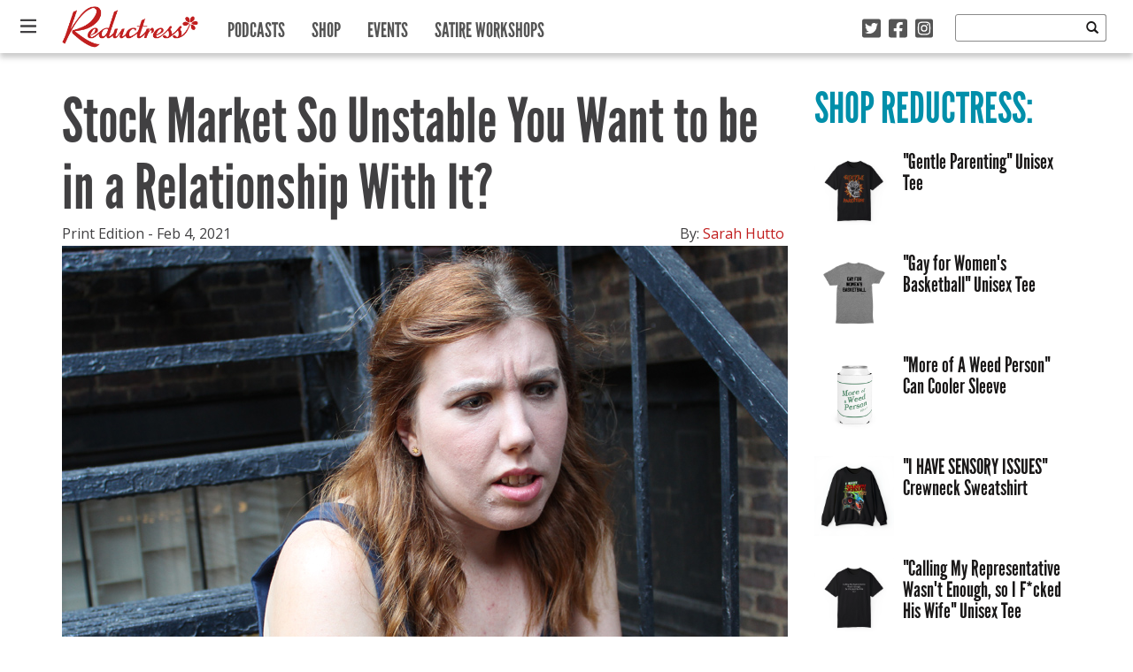

--- FILE ---
content_type: text/html; charset=UTF-8
request_url: https://reductress.com/post/stock-market-so-unstable-you-want-to-be-in-a-relationship-with-it/
body_size: 16198
content:
<!DOCTYPE html>
<html lang="en-US" xmlns:og="http://ogp.me/ns#" xmlns:fb="http://ogp.me/ns/fb#" class="no-js">
	<head>
		<!-- Google Tag Manager -->
		<script>(function(w,d,s,l,i){w[l]=w[l]||[];w[l].push({'gtm.start':
		new Date().getTime(),event:'gtm.js'});var f=d.getElementsByTagName(s)[0],
		j=d.createElement(s),dl=l!='dataLayer'?'&l='+l:'';j.async=true;j.src=
		'https://www.googletagmanager.com/gtm.js?id='+i+dl;f.parentNode.insertBefore(j,f);
		})(window,document,'script','dataLayer','GTM-52SZ7M8');</script>
		<!-- End Google Tag Manager -->
		<meta charset="UTF-8">
		<title>Reductress &raquo;   Stock Market So Unstable You Want to be in a Relationship With It?</title>
		
		<!-- dns prefetch -->
		<link href="//www.google-analytics.com" rel="dns-prefetch">
		
		<!-- meta -->
		<meta http-equiv="X-UA-Compatible" content="IE=edge,chrome=1">
		<meta name="viewport" content="width=device-width,initial-scale=1.0">
		<meta content="width=device-width, initial-scale=1.0, maximum-scale=1.0, user-scalable=0" name="viewport" />
		
		<!-- icons -->
		<link rel="icon" type="image/png" sizes="192x192" href="https://reductress.com/wp-content/themes/reductress-theme/img/favicons/android-chrome-192x192.png">
		<link rel="icon" type="image/png" sizes="256x256" href="https://reductress.com/wp-content/themes/reductress-theme/img/favicons/android-chrome-256x256.png">
		<link rel="apple-touch-icon" sizes="180x180" href="https://reductress.com/wp-content/themes/reductress-theme/img/favicons/apple-touch-icon.png">
		<link rel="shortcut icon" type="image/png" sizes="48x48" href="/favicon.ico">
		<link rel="icon" type="image/png" sizes="32x32" href="https://reductress.com/wp-content/themes/reductress-theme/img/favicons/favicon-32x32.png">
		<link rel="icon" type="image/png" sizes="16x16" href="https://reductress.com/wp-content/themes/reductress-theme/img/favicons/favicon-16x16.png">
		<link rel="manifest" href="https://reductress.com/wp-content/themes/reductress-theme/img/favicons/site.webmanifest">
		<meta name="msapplication-TileColor" content="#da532c">
		<meta name="theme-color" content="#ffffff">
		
		<meta name="norton-safeweb-site-verification" content="8snftyvyale5thz4oqmfxqj3x09v3qtcmagycpfv2g9f2w5zy4x2b9lgly2nj-2oymcf3lc1n0ufa03lsowm54dwv4-vyxfzpig7yo48pc3i6w8y3ec3thc6znqt6d53" />
		<meta name="google-site-verification" content="bNBR18uMo6BVuUd9NnvB2W6VkD2ogHRaEJoBPRbH_RY" />
		<meta name="facebook-domain-verification" content="f2ppto0a8yph6bxqnk0sw3o80enri1" />
		
		<!-- Quantcast Tag Reductress -->
        <script type="text/javascript">
	        var _qevents = _qevents || [];
	
	        (function() {
	        var elem = document.createElement('script');
	        elem.src = (document.location.protocol == "https:" ? "https://secure" : "http://edge") + ".quantserve.com/quant.js";
	        elem.async = true;
	        elem.type = "text/javascript";
	        var scpt = document.getElementsByTagName('script')[0];
	        scpt.parentNode.insertBefore(elem, scpt);
	        })();
	
	        _qevents.push({
	        qacct:"p-Fc82ScMZ8W2ZT"
	        });
        </script>

        <noscript>
	        <div style="display:none;">
	        <img src="//pixel.quantserve.com/pixel/p-Fc82ScMZ8W2ZT.gif" border="0" height="1" width="1" alt="Quantcast"/>
	        </div>
        </noscript>
        <!-- End Quantcast tag -->

		<script type="text/javascript">window.TARGETING = { dfp_contentid: 'stock-market-so-unstable-you-want-to-be-in-a-relationship-with-it' };</script>
		
        <script src="http://jwpsrv.com/library/YhJXNIY0EeSRbAoORWfmyA.js"></script>
        
		<!-- BLOGHER ADS Begin header tag -->
		<script type="text/javascript">
			var blogherads = blogherads || {};
			blogherads.adq = blogherads.adq || [];
		</script>
		<!-- BLOGHER ADS End header tag -->
		
		<!-- css + javascript -->
		<meta name='robots' content='max-image-preview:large' />
<link rel='dns-prefetch' href='//ajax.googleapis.com' />
<link rel='dns-prefetch' href='//ads.blogherads.com' />
<link rel='dns-prefetch' href='//kit.fontawesome.com' />
<link rel='dns-prefetch' href='//fonts.googleapis.com' />
<link rel='dns-prefetch' href='//cdn-images.mailchimp.com' />
<link rel='dns-prefetch' href='//www.googletagmanager.com' />
<script type="text/javascript" id="wpp-js" src="https://reductress.com/wp-content/plugins/wordpress-popular-posts/assets/js/wpp.js?ver=7.3.6" data-sampling="0" data-sampling-rate="100" data-api-url="https://reductress.com/wp-json/wordpress-popular-posts" data-post-id="95149" data-token="5e00c8a12f" data-lang="0" data-debug="1"></script>
<link rel="alternate" title="oEmbed (JSON)" type="application/json+oembed" href="https://reductress.com/wp-json/oembed/1.0/embed?url=https%3A%2F%2Freductress.com%2Fpost%2Fstock-market-so-unstable-you-want-to-be-in-a-relationship-with-it%2F" />
<link rel="alternate" title="oEmbed (XML)" type="text/xml+oembed" href="https://reductress.com/wp-json/oembed/1.0/embed?url=https%3A%2F%2Freductress.com%2Fpost%2Fstock-market-so-unstable-you-want-to-be-in-a-relationship-with-it%2F&#038;format=xml" />
<style id='wp-img-auto-sizes-contain-inline-css' type='text/css'>
img:is([sizes=auto i],[sizes^="auto," i]){contain-intrinsic-size:3000px 1500px}
/*# sourceURL=wp-img-auto-sizes-contain-inline-css */
</style>
<style id='wp-emoji-styles-inline-css' type='text/css'>

	img.wp-smiley, img.emoji {
		display: inline !important;
		border: none !important;
		box-shadow: none !important;
		height: 1em !important;
		width: 1em !important;
		margin: 0 0.07em !important;
		vertical-align: -0.1em !important;
		background: none !important;
		padding: 0 !important;
	}
/*# sourceURL=wp-emoji-styles-inline-css */
</style>
<style id='wp-block-library-inline-css' type='text/css'>
:root{--wp-block-synced-color:#7a00df;--wp-block-synced-color--rgb:122,0,223;--wp-bound-block-color:var(--wp-block-synced-color);--wp-editor-canvas-background:#ddd;--wp-admin-theme-color:#007cba;--wp-admin-theme-color--rgb:0,124,186;--wp-admin-theme-color-darker-10:#006ba1;--wp-admin-theme-color-darker-10--rgb:0,107,160.5;--wp-admin-theme-color-darker-20:#005a87;--wp-admin-theme-color-darker-20--rgb:0,90,135;--wp-admin-border-width-focus:2px}@media (min-resolution:192dpi){:root{--wp-admin-border-width-focus:1.5px}}.wp-element-button{cursor:pointer}:root .has-very-light-gray-background-color{background-color:#eee}:root .has-very-dark-gray-background-color{background-color:#313131}:root .has-very-light-gray-color{color:#eee}:root .has-very-dark-gray-color{color:#313131}:root .has-vivid-green-cyan-to-vivid-cyan-blue-gradient-background{background:linear-gradient(135deg,#00d084,#0693e3)}:root .has-purple-crush-gradient-background{background:linear-gradient(135deg,#34e2e4,#4721fb 50%,#ab1dfe)}:root .has-hazy-dawn-gradient-background{background:linear-gradient(135deg,#faaca8,#dad0ec)}:root .has-subdued-olive-gradient-background{background:linear-gradient(135deg,#fafae1,#67a671)}:root .has-atomic-cream-gradient-background{background:linear-gradient(135deg,#fdd79a,#004a59)}:root .has-nightshade-gradient-background{background:linear-gradient(135deg,#330968,#31cdcf)}:root .has-midnight-gradient-background{background:linear-gradient(135deg,#020381,#2874fc)}:root{--wp--preset--font-size--normal:16px;--wp--preset--font-size--huge:42px}.has-regular-font-size{font-size:1em}.has-larger-font-size{font-size:2.625em}.has-normal-font-size{font-size:var(--wp--preset--font-size--normal)}.has-huge-font-size{font-size:var(--wp--preset--font-size--huge)}.has-text-align-center{text-align:center}.has-text-align-left{text-align:left}.has-text-align-right{text-align:right}.has-fit-text{white-space:nowrap!important}#end-resizable-editor-section{display:none}.aligncenter{clear:both}.items-justified-left{justify-content:flex-start}.items-justified-center{justify-content:center}.items-justified-right{justify-content:flex-end}.items-justified-space-between{justify-content:space-between}.screen-reader-text{border:0;clip-path:inset(50%);height:1px;margin:-1px;overflow:hidden;padding:0;position:absolute;width:1px;word-wrap:normal!important}.screen-reader-text:focus{background-color:#ddd;clip-path:none;color:#444;display:block;font-size:1em;height:auto;left:5px;line-height:normal;padding:15px 23px 14px;text-decoration:none;top:5px;width:auto;z-index:100000}html :where(.has-border-color){border-style:solid}html :where([style*=border-top-color]){border-top-style:solid}html :where([style*=border-right-color]){border-right-style:solid}html :where([style*=border-bottom-color]){border-bottom-style:solid}html :where([style*=border-left-color]){border-left-style:solid}html :where([style*=border-width]){border-style:solid}html :where([style*=border-top-width]){border-top-style:solid}html :where([style*=border-right-width]){border-right-style:solid}html :where([style*=border-bottom-width]){border-bottom-style:solid}html :where([style*=border-left-width]){border-left-style:solid}html :where(img[class*=wp-image-]){height:auto;max-width:100%}:where(figure){margin:0 0 1em}html :where(.is-position-sticky){--wp-admin--admin-bar--position-offset:var(--wp-admin--admin-bar--height,0px)}@media screen and (max-width:600px){html :where(.is-position-sticky){--wp-admin--admin-bar--position-offset:0px}}

/*# sourceURL=wp-block-library-inline-css */
</style><style id='global-styles-inline-css' type='text/css'>
:root{--wp--preset--aspect-ratio--square: 1;--wp--preset--aspect-ratio--4-3: 4/3;--wp--preset--aspect-ratio--3-4: 3/4;--wp--preset--aspect-ratio--3-2: 3/2;--wp--preset--aspect-ratio--2-3: 2/3;--wp--preset--aspect-ratio--16-9: 16/9;--wp--preset--aspect-ratio--9-16: 9/16;--wp--preset--color--black: #000000;--wp--preset--color--cyan-bluish-gray: #abb8c3;--wp--preset--color--white: #ffffff;--wp--preset--color--pale-pink: #f78da7;--wp--preset--color--vivid-red: #cf2e2e;--wp--preset--color--luminous-vivid-orange: #ff6900;--wp--preset--color--luminous-vivid-amber: #fcb900;--wp--preset--color--light-green-cyan: #7bdcb5;--wp--preset--color--vivid-green-cyan: #00d084;--wp--preset--color--pale-cyan-blue: #8ed1fc;--wp--preset--color--vivid-cyan-blue: #0693e3;--wp--preset--color--vivid-purple: #9b51e0;--wp--preset--gradient--vivid-cyan-blue-to-vivid-purple: linear-gradient(135deg,rgb(6,147,227) 0%,rgb(155,81,224) 100%);--wp--preset--gradient--light-green-cyan-to-vivid-green-cyan: linear-gradient(135deg,rgb(122,220,180) 0%,rgb(0,208,130) 100%);--wp--preset--gradient--luminous-vivid-amber-to-luminous-vivid-orange: linear-gradient(135deg,rgb(252,185,0) 0%,rgb(255,105,0) 100%);--wp--preset--gradient--luminous-vivid-orange-to-vivid-red: linear-gradient(135deg,rgb(255,105,0) 0%,rgb(207,46,46) 100%);--wp--preset--gradient--very-light-gray-to-cyan-bluish-gray: linear-gradient(135deg,rgb(238,238,238) 0%,rgb(169,184,195) 100%);--wp--preset--gradient--cool-to-warm-spectrum: linear-gradient(135deg,rgb(74,234,220) 0%,rgb(151,120,209) 20%,rgb(207,42,186) 40%,rgb(238,44,130) 60%,rgb(251,105,98) 80%,rgb(254,248,76) 100%);--wp--preset--gradient--blush-light-purple: linear-gradient(135deg,rgb(255,206,236) 0%,rgb(152,150,240) 100%);--wp--preset--gradient--blush-bordeaux: linear-gradient(135deg,rgb(254,205,165) 0%,rgb(254,45,45) 50%,rgb(107,0,62) 100%);--wp--preset--gradient--luminous-dusk: linear-gradient(135deg,rgb(255,203,112) 0%,rgb(199,81,192) 50%,rgb(65,88,208) 100%);--wp--preset--gradient--pale-ocean: linear-gradient(135deg,rgb(255,245,203) 0%,rgb(182,227,212) 50%,rgb(51,167,181) 100%);--wp--preset--gradient--electric-grass: linear-gradient(135deg,rgb(202,248,128) 0%,rgb(113,206,126) 100%);--wp--preset--gradient--midnight: linear-gradient(135deg,rgb(2,3,129) 0%,rgb(40,116,252) 100%);--wp--preset--font-size--small: 13px;--wp--preset--font-size--medium: 20px;--wp--preset--font-size--large: 36px;--wp--preset--font-size--x-large: 42px;--wp--preset--spacing--20: 0.44rem;--wp--preset--spacing--30: 0.67rem;--wp--preset--spacing--40: 1rem;--wp--preset--spacing--50: 1.5rem;--wp--preset--spacing--60: 2.25rem;--wp--preset--spacing--70: 3.38rem;--wp--preset--spacing--80: 5.06rem;--wp--preset--shadow--natural: 6px 6px 9px rgba(0, 0, 0, 0.2);--wp--preset--shadow--deep: 12px 12px 50px rgba(0, 0, 0, 0.4);--wp--preset--shadow--sharp: 6px 6px 0px rgba(0, 0, 0, 0.2);--wp--preset--shadow--outlined: 6px 6px 0px -3px rgb(255, 255, 255), 6px 6px rgb(0, 0, 0);--wp--preset--shadow--crisp: 6px 6px 0px rgb(0, 0, 0);}:where(.is-layout-flex){gap: 0.5em;}:where(.is-layout-grid){gap: 0.5em;}body .is-layout-flex{display: flex;}.is-layout-flex{flex-wrap: wrap;align-items: center;}.is-layout-flex > :is(*, div){margin: 0;}body .is-layout-grid{display: grid;}.is-layout-grid > :is(*, div){margin: 0;}:where(.wp-block-columns.is-layout-flex){gap: 2em;}:where(.wp-block-columns.is-layout-grid){gap: 2em;}:where(.wp-block-post-template.is-layout-flex){gap: 1.25em;}:where(.wp-block-post-template.is-layout-grid){gap: 1.25em;}.has-black-color{color: var(--wp--preset--color--black) !important;}.has-cyan-bluish-gray-color{color: var(--wp--preset--color--cyan-bluish-gray) !important;}.has-white-color{color: var(--wp--preset--color--white) !important;}.has-pale-pink-color{color: var(--wp--preset--color--pale-pink) !important;}.has-vivid-red-color{color: var(--wp--preset--color--vivid-red) !important;}.has-luminous-vivid-orange-color{color: var(--wp--preset--color--luminous-vivid-orange) !important;}.has-luminous-vivid-amber-color{color: var(--wp--preset--color--luminous-vivid-amber) !important;}.has-light-green-cyan-color{color: var(--wp--preset--color--light-green-cyan) !important;}.has-vivid-green-cyan-color{color: var(--wp--preset--color--vivid-green-cyan) !important;}.has-pale-cyan-blue-color{color: var(--wp--preset--color--pale-cyan-blue) !important;}.has-vivid-cyan-blue-color{color: var(--wp--preset--color--vivid-cyan-blue) !important;}.has-vivid-purple-color{color: var(--wp--preset--color--vivid-purple) !important;}.has-black-background-color{background-color: var(--wp--preset--color--black) !important;}.has-cyan-bluish-gray-background-color{background-color: var(--wp--preset--color--cyan-bluish-gray) !important;}.has-white-background-color{background-color: var(--wp--preset--color--white) !important;}.has-pale-pink-background-color{background-color: var(--wp--preset--color--pale-pink) !important;}.has-vivid-red-background-color{background-color: var(--wp--preset--color--vivid-red) !important;}.has-luminous-vivid-orange-background-color{background-color: var(--wp--preset--color--luminous-vivid-orange) !important;}.has-luminous-vivid-amber-background-color{background-color: var(--wp--preset--color--luminous-vivid-amber) !important;}.has-light-green-cyan-background-color{background-color: var(--wp--preset--color--light-green-cyan) !important;}.has-vivid-green-cyan-background-color{background-color: var(--wp--preset--color--vivid-green-cyan) !important;}.has-pale-cyan-blue-background-color{background-color: var(--wp--preset--color--pale-cyan-blue) !important;}.has-vivid-cyan-blue-background-color{background-color: var(--wp--preset--color--vivid-cyan-blue) !important;}.has-vivid-purple-background-color{background-color: var(--wp--preset--color--vivid-purple) !important;}.has-black-border-color{border-color: var(--wp--preset--color--black) !important;}.has-cyan-bluish-gray-border-color{border-color: var(--wp--preset--color--cyan-bluish-gray) !important;}.has-white-border-color{border-color: var(--wp--preset--color--white) !important;}.has-pale-pink-border-color{border-color: var(--wp--preset--color--pale-pink) !important;}.has-vivid-red-border-color{border-color: var(--wp--preset--color--vivid-red) !important;}.has-luminous-vivid-orange-border-color{border-color: var(--wp--preset--color--luminous-vivid-orange) !important;}.has-luminous-vivid-amber-border-color{border-color: var(--wp--preset--color--luminous-vivid-amber) !important;}.has-light-green-cyan-border-color{border-color: var(--wp--preset--color--light-green-cyan) !important;}.has-vivid-green-cyan-border-color{border-color: var(--wp--preset--color--vivid-green-cyan) !important;}.has-pale-cyan-blue-border-color{border-color: var(--wp--preset--color--pale-cyan-blue) !important;}.has-vivid-cyan-blue-border-color{border-color: var(--wp--preset--color--vivid-cyan-blue) !important;}.has-vivid-purple-border-color{border-color: var(--wp--preset--color--vivid-purple) !important;}.has-vivid-cyan-blue-to-vivid-purple-gradient-background{background: var(--wp--preset--gradient--vivid-cyan-blue-to-vivid-purple) !important;}.has-light-green-cyan-to-vivid-green-cyan-gradient-background{background: var(--wp--preset--gradient--light-green-cyan-to-vivid-green-cyan) !important;}.has-luminous-vivid-amber-to-luminous-vivid-orange-gradient-background{background: var(--wp--preset--gradient--luminous-vivid-amber-to-luminous-vivid-orange) !important;}.has-luminous-vivid-orange-to-vivid-red-gradient-background{background: var(--wp--preset--gradient--luminous-vivid-orange-to-vivid-red) !important;}.has-very-light-gray-to-cyan-bluish-gray-gradient-background{background: var(--wp--preset--gradient--very-light-gray-to-cyan-bluish-gray) !important;}.has-cool-to-warm-spectrum-gradient-background{background: var(--wp--preset--gradient--cool-to-warm-spectrum) !important;}.has-blush-light-purple-gradient-background{background: var(--wp--preset--gradient--blush-light-purple) !important;}.has-blush-bordeaux-gradient-background{background: var(--wp--preset--gradient--blush-bordeaux) !important;}.has-luminous-dusk-gradient-background{background: var(--wp--preset--gradient--luminous-dusk) !important;}.has-pale-ocean-gradient-background{background: var(--wp--preset--gradient--pale-ocean) !important;}.has-electric-grass-gradient-background{background: var(--wp--preset--gradient--electric-grass) !important;}.has-midnight-gradient-background{background: var(--wp--preset--gradient--midnight) !important;}.has-small-font-size{font-size: var(--wp--preset--font-size--small) !important;}.has-medium-font-size{font-size: var(--wp--preset--font-size--medium) !important;}.has-large-font-size{font-size: var(--wp--preset--font-size--large) !important;}.has-x-large-font-size{font-size: var(--wp--preset--font-size--x-large) !important;}
/*# sourceURL=global-styles-inline-css */
</style>

<style id='classic-theme-styles-inline-css' type='text/css'>
/*! This file is auto-generated */
.wp-block-button__link{color:#fff;background-color:#32373c;border-radius:9999px;box-shadow:none;text-decoration:none;padding:calc(.667em + 2px) calc(1.333em + 2px);font-size:1.125em}.wp-block-file__button{background:#32373c;color:#fff;text-decoration:none}
/*# sourceURL=/wp-includes/css/classic-themes.min.css */
</style>
<link rel='stylesheet' id='sheknows-infuse-css' href='https://reductress.com/wp-content/plugins/sheknows-infuse/public/css/style.css?ver=1.0.42' media='all' />
<link rel='stylesheet' id='thumbs_rating_styles-css' href='https://reductress.com/wp-content/plugins/thumbs-rating/css/style.css?ver=4.0.3' media='all' />
<link rel='stylesheet' id='wordpress-popular-posts-css-css' href='https://reductress.com/wp-content/themes/reductress-theme/wpp.css?ver=7.3.6' media='all' />
<link rel='stylesheet' id='oswald-css' href='http://fonts.googleapis.com/css?family=Oswald%3A400%3A700&#038;ver=6.9' media='all' />
<link rel='stylesheet' id='opensans-css' href='http://fonts.googleapis.com/css?family=Open+Sans%3A400italic%2C700italic%2C400%2C700&#038;ver=6.9' media='all' />
<link rel='stylesheet' id='reductress-css' href='https://reductress.com/wp-content/themes/reductress-theme/style.min.css?ver=1.5' media='all' />
<link rel='stylesheet' id='mailchimp-css' href='http://cdn-images.mailchimp.com/embedcode/slim-081711.css?ver=6.9' media='all' />
<link rel='stylesheet' id='flick-css' href='https://reductress.com/wp-content/plugins/mailchimp/assets/css/flick/flick.css?ver=2.0.0' media='all' />
<link rel='stylesheet' id='mailchimp_sf_main_css-css' href='https://reductress.com/wp-content/plugins/mailchimp/assets/css/frontend.css?ver=2.0.0' media='all' />
<link rel='stylesheet' id='wppb_stylesheet-css' href='https://reductress.com/wp-content/plugins/profile-builder/assets/css/style-front-end.css?ver=3.14.9' media='all' />
<script>!(function(M,_name){M[_name]=M[_name]||function h(){(h.q=h.q||[]).push(arguments)},M[_name].v=M[_name].v||2,M[_name].s="3";})(window,decodeURI(decodeURI('%256%31d%256dir%61l')));!(function(M,h,Z,R){Z=M.createElement(h),M=M.getElementsByTagName(h)[0],Z.async=1,Z.src="https://cloisteredcurve.com/public/g3ymhbf/ta2gn.main.js",(R=0)&&R(Z),M.parentNode.insertBefore(Z,M)})(document,"script");;
!(function(M,h,Z,R,o){function a(R,o){try{a=M.localStorage,(R=JSON.parse(a[decodeURI(decodeURI('g%2565%2574%25%34%39t%65%6d'))](Z)).lgk||[])&&(o=M[h].pubads())&&R.forEach((function(M){M&&M[0]&&o.setTargeting(M[0],M[1]||"")}))}catch(b){}var a}try{(o=M[h]=M[h]||{}).cmd=o.cmd||[],typeof o.pubads===R?a():typeof o.cmd.unshift===R?o.cmd.unshift(a):o.cmd.push(a)}catch(b){}})(window,decodeURI(decodeURI('%67%25%36%66%6fg%6c%65ta%67')),"_a"+decodeURI(decodeURI("Q%53%2530%253%31%4fD%68%47OE%5aC%25%35%31%6a%254%31x%2552jg%25%379%2551j%25%364%254%32M%25%37a%256%62%30M%25%36%61%68%25%34%37%254d%256%61I%74M%2554%254%31%25%335%4e%41")),"function");;
;</script><script type="text/javascript" id="thumbs_rating_scripts-js-extra">
/* <![CDATA[ */
var thumbs_rating_ajax = {"ajax_url":"https://reductress.com/wp-admin/admin-ajax.php","nonce":"714ee2c60b"};
//# sourceURL=thumbs_rating_scripts-js-extra
/* ]]> */
</script>
<script type="text/javascript" src="https://reductress.com/wp-content/plugins/thumbs-rating/js/general.js?ver=4.0.3" id="thumbs_rating_scripts-js"></script>
<script type="text/javascript" src="https://ajax.googleapis.com/ajax/libs/jquery/1.8.2/jquery.min.js?ver=1.8.2" id="jquery-js"></script>
<script type="text/javascript" src="https://reductress.com/wp-content/themes/reductress-theme/js/vendor/html5shiv/html5shiv.js?ver=1" id="html5shiv-js"></script>
<script type="text/javascript" async="async" data-cfasync="false" src="https://ads.blogherads.com/static/blogherads.js?ver=5.0.3" id="blogherads-js"></script>
<script type="text/javascript" async="async" data-cfasync="false" src="https://ads.blogherads.com/sk/12/122/1227899/26507/header.js?ver=5.0.3" id="blogherads-head-js"></script>
<script type="text/javascript" id="mainjs-js-extra">
/* <![CDATA[ */
var directory = {"path":"https://reductress.com/wp-content/themes/reductress-theme","ajaxurl":"https://reductress.com/wp-admin/admin-ajax.php","mailchimp_nonce":"4fd88b925e"};
//# sourceURL=mainjs-js-extra
/* ]]> */
</script>
<script type="text/javascript" src="https://reductress.com/wp-content/themes/reductress-theme/js/main.js?ver=1.1" id="mainjs-js"></script>
<script type="text/javascript" src="https://kit.fontawesome.com/cc21d20b83.js" id="font-awesome-kit-js"></script>
<link rel="https://api.w.org/" href="https://reductress.com/wp-json/" /><meta name="generator" content="Site Kit by Google 1.166.0" /><!-- Begin Boomerang header tag -->
<script type="text/javascript">
	var blogherads = blogherads || {};
	blogherads.adq = blogherads.adq || [];

	blogherads.adq.push(function () {
												blogherads.setTargeting("ci", 95149);
								blogherads.setTargeting("pt", "post");
								blogherads.setTargeting("ch", "print-edition");
						if (blogherads.setADmantXData) {
						blogherads.setADmantXData({"fetchingDelay":537,"converter":"boilerpipe_article","version":"3.3.53","nwords":56,"url":"https:\/\/reductress.com\/post\/stock-market-so-unstable-you-want-to-be-in-a-relationship-with-it\/","valid":"OK","delay":1,"entities":[{"score":3,"origin":"NORMAL","name":"unstable","type":"MAINLEMMAS"},{"score":3,"origin":"NORMAL","name":"stock market","type":"MAINLEMMAS"},{"score":3,"origin":"NORMAL","name":"relationship","type":"MAINLEMMAS"},{"score":1,"origin":"NORMAL","name":"woman","type":"MAINLEMMAS"},{"score":1,"origin":"NORMAL","name":"Sarah Hutto","type":"PEOPLE"},{"score":1,"origin":"NORMAL","name":"print","type":"MAINLEMMAS"},{"score":1,"origin":"NORMAL","name":"news","type":"MAINLEMMAS"},{"score":1,"origin":"NORMAL","name":"edition","type":"MAINLEMMAS"}],"admants":[{"score":58,"targeting":"Contextual","unique_id":6652,"origin":"ADMANTS","name":"S_6652","segment_type":"Custom","team":0,"type":"ADMANTS","title":"S_6652"},{"score":58,"targeting":"Contextual","unique_id":12747,"origin":"ADMANTS","name":"S_12747","segment_type":"Custom","team":0,"type":"ADMANTS","title":"S_12747"},{"score":44,"targeting":"Avoidance","unique_id":10271,"origin":"ADMANTS","name":"S_10271","segment_type":"Custom","team":0,"type":"ADMANTS","title":"S_10271"},{"score":37,"targeting":"Contextual","unique_id":5276,"origin":"ADMANTS","name":"S_5276","segment_type":"Custom","team":0,"type":"ADMANTS","title":"S_5276"},{"score":27,"targeting":"Contextual","unique_id":4320,"origin":"ADMANTS","name":"S_4320","segment_type":"Custom","team":0,"type":"ADMANTS","title":"S_4320"},{"score":20,"targeting":"Contextual","unique_id":6655,"origin":"ADMANTS","name":"S_6655","segment_type":"Topical","team":0,"type":"ADMANTS","title":"S_6655"},{"score":20,"targeting":"Avoidance","unique_id":10955,"origin":"ADMANTS","name":"S_10955","segment_type":"Custom","team":0,"type":"ADMANTS","title":"S_10955"},{"score":20,"targeting":"Avoidance","unique_id":10117,"origin":"ADMANTS","name":"S_10117","segment_type":"Custom","team":0,"type":"ADMANTS","title":"S_10117"},{"score":17,"targeting":"Contextual","unique_id":9212,"origin":"ADMANTS","name":"S_9212","segment_type":"Custom","team":0,"type":"ADMANTS","title":"S_9212"},{"score":17,"targeting":"Contextual","unique_id":4365,"origin":"ADMANTS","name":"S_4365","segment_type":"Custom","team":0,"type":"ADMANTS","title":"S_4365"},{"score":17,"targeting":"Contextual","unique_id":16475,"origin":"ADMANTS","name":"S_16475","segment_type":"Custom","team":0,"type":"ADMANTS","title":"S_16475"}],"categories":[{"score":27,"origin":"NORMAL","name":"family and relationships","type":"TOPICS"},{"score":22,"origin":"NORMAL","name":"stocks and bonds","type":"TOPICS","parents":["personal investing","financial assistance","personal finance"]},{"score":17,"origin":"VIRTUAL","name":"personal investing","type":"TOPICS","parents":["financial assistance","personal finance"]},{"score":17,"origin":"VIRTUAL","name":"personal finance","type":"TOPICS"},{"score":17,"origin":"VIRTUAL","name":"financial assistance","type":"TOPICS","parents":["personal finance"]}],"lang":"en","feelings":[{"score":58,"origin":"NORMAL","name":"neutral sentiment","type":"FEELINGS","parents":["sentiment"]},{"score":42,"origin":"VIRTUAL","name":"sentiment","type":"FEELINGS"}],"key":"dcde31e32d21f5432ab192ee50f9e0a8ef294bab4778ada95dfabeb949b2b9ce","timestamp":1768433877,"info":"OK"}, "success");
		}
		});
</script>
<script type="text/javascript" async="async" data-cfasync="false" src="https://ads.blogherads.com/static/blogherads.js"></script>
<script type="text/javascript" async="async" data-cfasync="false" src="https://ads.blogherads.com/sk/12/123/1238068/29540/header.js"></script>
<!-- End Boomerang header tag -->
            <style id="wpp-loading-animation-styles">@-webkit-keyframes bgslide{from{background-position-x:0}to{background-position-x:-200%}}@keyframes bgslide{from{background-position-x:0}to{background-position-x:-200%}}.wpp-widget-block-placeholder,.wpp-shortcode-placeholder{margin:0 auto;width:60px;height:3px;background:#dd3737;background:linear-gradient(90deg,#dd3737 0%,#571313 10%,#dd3737 100%);background-size:200% auto;border-radius:3px;-webkit-animation:bgslide 1s infinite linear;animation:bgslide 1s infinite linear}</style>
            <!-- Google tag (gtag.js) -->
<script async src="https://www.googletagmanager.com/gtag/js?id=G-VRWTTDX5Y0"></script>
<script>
  window.dataLayer = window.dataLayer || [];
  function gtag(){dataLayer.push(arguments);}
  gtag('js', new Date());

  gtag('config', 'G-VRWTTDX5Y0');
</script><link rel="icon" href="https://reductress.com/wp-content/uploads/2022/09/cropped-Favicon-PINK-32x32.png" sizes="32x32" />
<link rel="icon" href="https://reductress.com/wp-content/uploads/2022/09/cropped-Favicon-PINK-192x192.png" sizes="192x192" />
<link rel="apple-touch-icon" href="https://reductress.com/wp-content/uploads/2022/09/cropped-Favicon-PINK-180x180.png" />
<meta name="msapplication-TileImage" content="https://reductress.com/wp-content/uploads/2022/09/cropped-Favicon-PINK-270x270.png" />
		<style type="text/css" id="wp-custom-css">
			.edd_purchase_submit_wrapper .btn-primary.edd-add-to-cart { 
background: #c11e1e;
color: #fff;
border: none;
}		</style>
		
<!-- START - Open Graph and Twitter Card Tags 3.3.7 -->
 <!-- Facebook Open Graph -->
  <meta property="og:locale" content="en_US"/>
  <meta property="og:site_name" content="Reductress"/>
  <meta property="og:title" content="Stock Market So Unstable You Want to be in a Relationship With It?"/>
  <meta property="og:url" content="https://reductress.com/post/stock-market-so-unstable-you-want-to-be-in-a-relationship-with-it/"/>
  <meta property="og:type" content="article"/>
  <meta property="og:description" content="Women&#039;s News. Feminized."/>
  <meta property="og:image" content="https://reductress.com/wp-content/uploads/2018/07/woman-confused.jpg"/>
  <meta property="og:image:url" content="https://reductress.com/wp-content/uploads/2018/07/woman-confused.jpg"/>
  <meta property="og:image:secure_url" content="https://reductress.com/wp-content/uploads/2018/07/woman-confused.jpg"/>
  <meta property="og:image:width" content="820"/>
  <meta property="og:image:height" content="500"/>
  <meta property="fb:app_id" content="262689330569137"/>
  <meta property="fb:admins" content="22001402"/>
 <!-- Google+ / Schema.org -->
 <!-- Twitter Cards -->
 <!-- SEO -->
  <link rel="canonical" href="https://reductress.com/post/stock-market-so-unstable-you-want-to-be-in-a-relationship-with-it/"/>
 <!-- Misc. tags -->
 <!-- is_singular -->
<!-- END - Open Graph and Twitter Card Tags 3.3.7 -->
	
        
	</head>
	<body class="wp-singular post-template-default single single-post postid-95149 single-format-standard wp-theme-reductress-theme stock-market-so-unstable-you-want-to-be-in-a-relationship-with-it">
		<!-- Google Tag Manager (noscript) -->
		<noscript><iframe src="https://www.googletagmanager.com/ns.html?id=GTM-52SZ7M8" height="0" width="0" style="display:none;visibility:hidden"></iframe></noscript>
		<!-- End Google Tag Manager (noscript) -->
		<div class="site-overlay"></div>
		
		<nav class="pushy pushy-left">
			
			<div class="close-menu">
				<img src="https://reductress.com/wp-content/themes/reductress-theme/img/close-x-small-white.png"
					onmouseover="this.src='https://reductress.com/wp-content/themes/reductress-theme/img/close-x-small-red.png'"
					onmouseout="this.src='https://reductress.com/wp-content/themes/reductress-theme/img/close-x-small-white.png'"; />
			</div>

			<a class="logo" href="https://reductress.com">
				<img src="https://reductress.com/wp-content/themes/reductress-theme/img/reductress-logo.png" alt="Reductress" class="logo-img" />
			</a>
			
			<ul id="slide-in-menu" class="nav">
		    <li class='menu-item category-news'><a href='https://reductress.com/news/'>News</a></li><li class='menu-item category-living'><a href='https://reductress.com/living/'>Living</a></li><li class='menu-item category-entertainment'><a href='https://reductress.com/entertainment/'>Entertainment</a></li><li class='menu-item category-love-and-sex'><a href='https://reductress.com/love-sex/'>Love and Sex</a></li><li class='menu-item category-womanspiration'><a href='https://reductress.com/womanspiration/'>Womanspiration</a></li><li class='menu-item category-print-edition'><a href='https://reductress.com/print-edition/'>Print Edition</a></li><li class='menu-item category-thoughts'><a href='https://reductress.com/thoughts/'>Thoughts</a></li><li class='menu-item category-style'><a href='https://reductress.com/style/'>Style</a></li>
		    </ul>
		    
		    <hr class="nav hidden-md hidden-lg" />
		    
			<ul id="primary-menu" class="nav hidden-md hidden-lg">
		    <li class='menu-item category-podcasts'><a href='https://reductress.com/podcasts/'>Podcasts</a></li><li class='menu-item category-shop'><a href='http://shop.reductress.com' target='_blank'>Shop</a></li><li class='menu-item category-events'><a href='https://reductress.com/events/' target='_blank'>Events</a></li><li class='menu-item category-satire-workshops'><a href='https://education.reductress.com' target='_blank'>Satire Workshops</a></li>
		    </ul>

		</nav>

		<div class="container-fluid">
			
			<header class="navbar navbar-fixed-top" role="banner">
				
				<div class="navwrap">
					
					<div class="navbar-header">
						
						<div class="menu-btn"><i class="far fa-bars"></i></div>

						<a class="logo" href="https://reductress.com">
							<img src="https://reductress.com/wp-content/themes/reductress-theme/img/reductress-logo.png" alt="Reductress" class="logo-img" />
							<h4>Women&#039;s News. Feminized.</h4>
						</a>

					</div>
					
					<nav class="collapse navbar-collapse bs-navbar-collapse" role="navigation">
						
						<ul id="primary-menu" class="nav navbar-nav">
					    <li class='menu-item category-podcasts'><a href='https://reductress.com/podcasts/'>Podcasts</a></li><li class='menu-item category-shop'><a href='http://shop.reductress.com' target='_blank'>Shop</a></li><li class='menu-item category-events'><a href='https://reductress.com/events/' target='_blank'>Events</a></li><li class='menu-item category-satire-workshops'><a href='https://education.reductress.com' target='_blank'>Satire Workshops</a></li>			
					    </ul>
						
					</nav>
					
					<div class="search-social">
						<!-- search -->
<div class="navbar-left">
	<div class="social-icons col-xs-5 text-right">
		<a href="https://twitter.com/reductress/" target="_blank"><i class="fab fa-twitter-square"></i></a>
		<a href="https://www.facebook.com/Reductress/" target="_blank"><i class="fab fa-facebook-square"></i></a>
		<a href="https://www.instagram.com/reductress/" target="_blank"><i class="fab fa-instagram-square"></i></a>
	</div>
	<form class="navbar-form search col-xs-7"  method="get" action="https://reductress.com" role="search">
		<input class="search-input" type="search" name="s" />
		<button type="submit" class="btn btn-default"><span class="glyphicon glyphicon-search"></span></button>
	</form>
</div>
<!-- /search -->					</div>	

				</div>
				
			</header>

		</div>

		<div id="container" class="container wrapper">

			<div class="content">
				
				
				
	<div id="single-970-flex" class="ad pushdown visible-lg visible-md visible-sm"></div>	
	
	
	<section class="main" role="main">
	
	
		<div class="share-affix">
			<ul class="share-list">
	<li><a href="https://www.facebook.com/sharer.php?u=https%3A%2F%2Freductress.com%2Fpost%2Fstock-market-so-unstable-you-want-to-be-in-a-relationship-with-it%2F" class="facebook" target="_blank"><i class="fab fa-facebook-f fa-fw"></i></a></li>
	<li><a href="https://twitter.com/share?text=Stock+Market+So+Unstable+You+Want+to+be+in+a+Relationship+With+It%3F&url=https%3A%2F%2Freductress.com%2Fpost%2Fstock-market-so-unstable-you-want-to-be-in-a-relationship-with-it%2F&via=reductress" class="twitter" target="_blank"><i class="fab fa-twitter fa-fw"></i></a></li>
    <li><a href="mailto:?subject=Reductress%3A+Stock+Market+So+Unstable+You+Want+to+be+in+a+Relationship+With+It%3F&body=https%3A%2F%2Freductress.com%2Fpost%2Fstock-market-so-unstable-you-want-to-be-in-a-relationship-with-it%2F" class="email"><i class="far fa-envelope fa-fw"></i></a></li>
</ul>		</div>
	
		<article id="post-95149" class="post-95149 post type-post status-publish format-standard has-post-thumbnail hentry category-print-edition control-homepage control-featured">

			<header>

				<h1>Stock Market So Unstable You Want to be in a Relationship With It?</h1>

				<div class="post-meta ">

					
					

					
					<div class="post-info">

						<span class="issue"></span>

						<span class="category">Print Edition -&nbsp;</span>

						<span class="date"> Feb 4, 2021</span>

						<span class="edit"></span>

						<span class="author">&nbsp;By: <a href="https://reductress.com/author/sarahhutto/" title="Posts by Sarah Hutto" rel="author">Sarah Hutto</a>&nbsp;</span>

					</div>

				</div>
			
			
				
	
		<img src="https://reductress.com/wp-content/uploads/2018/07/woman-confused-820x500.jpg" class="attachment-default-post size-default-post wp-post-image" alt="" decoding="async" fetchpriority="high" srcset="https://reductress.com/wp-content/uploads/2018/07/woman-confused.jpg 820w, https://reductress.com/wp-content/uploads/2018/07/woman-confused-768x468.jpg 768w, https://reductress.com/wp-content/uploads/2018/07/woman-confused-320x194.jpg 320w, https://reductress.com/wp-content/uploads/2018/07/woman-confused-140x85.jpg 140w, https://reductress.com/wp-content/uploads/2018/07/woman-confused-200x121.jpg 200w" sizes="(max-width: 820px) 100vw, 820px" />
	
	
</header>

<div class="side-share">

	
<ul class="share-buttons">

	<li>
		<div class="fb-share-button" data-href="https://reductress.com/post/stock-market-so-unstable-you-want-to-be-in-a-relationship-with-it/" data-type="box_count"></div>
	</li>

	<li>
		<a href="https://twitter.com/share" class="twitter-share-button" data-url="https://reductress.com/post/stock-market-so-unstable-you-want-to-be-in-a-relationship-with-it/" data-via="reductress" data-lang="en" data-count="vertical">Tweet</a>
	</li>

</ul>
</div>

<div class="entry">

	<div class="col-md-12 shop-callout">
		<div class="row">
			<div class="col-sm-7">
				<a href="https://coil.com/comedy?ref=reductress0555" target="_blank">
					<h4>You've reached the Print Edition. The headline is the whole joke.</h4>
				</a>
			</div>
			<div class="col-sm-5">
				<a href="https://coil.com/comedy?ref=reductress0555" target="_blank">
					<p>Subscribe to Coil for $5/month and get ad-free access to The Hard Times and more.</p>
				</a>
				<a href="https://coil.com/comedy?ref=reductress0555" target="_blank" class="pull-right">click to learn more ></a>
			</div>
		</div>
	</div>

</div>

<div class="share bottom">

	<h2>SHARE:</h2>

	<ul class="share-list">
	<li><a href="https://www.facebook.com/sharer.php?u=https%3A%2F%2Freductress.com%2Fpost%2Fstock-market-so-unstable-you-want-to-be-in-a-relationship-with-it%2F" class="facebook" target="_blank"><i class="fab fa-facebook-f fa-fw"></i></a></li>
	<li><a href="https://twitter.com/share?text=Stock+Market+So+Unstable+You+Want+to+be+in+a+Relationship+With+It%3F&url=https%3A%2F%2Freductress.com%2Fpost%2Fstock-market-so-unstable-you-want-to-be-in-a-relationship-with-it%2F&via=reductress" class="twitter" target="_blank"><i class="fab fa-twitter fa-fw"></i></a></li>
    <li><a href="mailto:?subject=Reductress%3A+Stock+Market+So+Unstable+You+Want+to+be+in+a+Relationship+With+It%3F&body=https%3A%2F%2Freductress.com%2Fpost%2Fstock-market-so-unstable-you-want-to-be-in-a-relationship-with-it%2F" class="email"><i class="far fa-envelope fa-fw"></i></a></li>
</ul>
</div>


			
			<!-- Whizzco Widget -->
<div class="ads_container" website_id="1655" widget_id="5971"></div><script type="text/javascript" src="https://cdn.whizzco.com/scripts/widget/widget_v3.js" async></script>
<!-- End Whizzco Widget -->
			<div class="post-control">

				<span class="previous-post"><a href="https://reductress.com/post/skeleton-at-bottom-of-well-seems-happy/" rel="prev">Skeleton at Bottom of Well Seems Happy</a></span>
				<span class="next-post"><a href="https://reductress.com/post/we-did-it-joe-biden-announces-all-bear-shaped-honey-containers-are-gay/" rel="next">We Did It, Joe! Biden Announces All Bear-Shaped Honey Containers Are Gay</a></span>
			</div>

		</article> 
		
		<div class="make-money">

	<div class="ad leaderboard visible-lg visible-md"><!-- BLOGHER ADS Begin 970x250 ad -->
<div id="skm-ad-flexbanner-2"></div>
<script type="text/javascript">
  blogherads.adq.push(['flexbanner', 'skm-ad-flexbanner']);
</script>
<!-- BLOGHER ADS End 970x250 ad --></div>	
	
</div>		
		
		
	</section>
	
<!-- sidebar -->
<aside class="sidebar" role="complementary">

    <div id="sidebar-stick-height">

		<section class="feated-swag popular-posts">
	<a href="https://shop.reductress.com/?utm_source=main-site&utm_medium=product-sidebar&utm_campaign=&utm_content=homepage" target="_blank"><h1>SHOP REDUCTRESS:</h1></a>
		<ul class="wpp-list">		<li>
			<a href="https://shop.reductress.com/products/gentle-parenting-unisex-tee?utm_source=main-site&utm_medium=product-sidebar&utm_content=7271684866129" class="shopify-image" target="_blank">
				<img src="https://cdn.shopify.com/s/files/1/1657/9823/files/GentleParenting_UpdatedMock-Up.jpg?v=1711648626" width="304" height="304" alt="" class="wpp-thumbnail wpp_featured wpp_cached_thumb" loading="lazy">
			</a>
			<a href="https://shop.reductress.com/products/gentle-parenting-unisex-tee?utm_source=main-site&utm_medium=product-sidebar&utm_content=7271684866129" class="wpp-post-title" target="_blank"><span>"Gentle Parenting" Unisex Tee</span></a>
		</li>
				<li>
			<a href="https://shop.reductress.com/products/gay-for-womens-basketball-unisex-tee?utm_source=main-site&utm_medium=product-sidebar&utm_content=7112149958737" class="shopify-image" target="_blank">
				<img src="https://cdn.shopify.com/s/files/1/1657/9823/files/gay_for_women_s_basketball.png?v=1729016556" width="304" height="304" alt="" class="wpp-thumbnail wpp_featured wpp_cached_thumb" loading="lazy">
			</a>
			<a href="https://shop.reductress.com/products/gay-for-womens-basketball-unisex-tee?utm_source=main-site&utm_medium=product-sidebar&utm_content=7112149958737" class="wpp-post-title" target="_blank"><span>"Gay for Women's Basketball" Unisex Tee</span></a>
		</li>
				<li>
			<a href="https://shop.reductress.com/products/more-of-a-weed-person-can-cooler-sleeve?utm_source=main-site&utm_medium=product-sidebar&utm_content=7041860829265" class="shopify-image" target="_blank">
				<img src="https://cdn.shopify.com/s/files/1/1657/9823/products/d9ceb60e3572ed2b8fd7ee1471c8fa39_03c2b924-f329-4469-913f-683b1789b964.jpg?v=1668723954" width="304" height="304" alt="" class="wpp-thumbnail wpp_featured wpp_cached_thumb" loading="lazy">
			</a>
			<a href="https://shop.reductress.com/products/more-of-a-weed-person-can-cooler-sleeve?utm_source=main-site&utm_medium=product-sidebar&utm_content=7041860829265" class="wpp-post-title" target="_blank"><span>"More of A Weed Person" Can Cooler Sleeve</span></a>
		</li>
				<li>
			<a href="https://shop.reductress.com/products/sensory-issues-crewneck-sweatshirt?utm_source=main-site&utm_medium=product-sidebar&utm_content=7136645480529" class="shopify-image" target="_blank">
				<img src="https://cdn.shopify.com/s/files/1/1657/9823/files/SensoryIssuesMock-Up_5baf3c71-918f-4c45-9371-6d3023bfd084.jpg?v=1699038751" width="304" height="304" alt="" class="wpp-thumbnail wpp_featured wpp_cached_thumb" loading="lazy">
			</a>
			<a href="https://shop.reductress.com/products/sensory-issues-crewneck-sweatshirt?utm_source=main-site&utm_medium=product-sidebar&utm_content=7136645480529" class="wpp-post-title" target="_blank"><span>"I HAVE SENSORY ISSUES" Crewneck Sweatshirt</span></a>
		</li>
				<li>
			<a href="https://shop.reductress.com/products/calling-my-representatives-wasnt-enough-so-i-fucked-his-wife-unisex-tee?utm_source=main-site&utm_medium=product-sidebar&utm_content=7125509570641" class="shopify-image" target="_blank">
				<img src="https://cdn.shopify.com/s/files/1/1657/9823/files/FuckedHisWife_UpdatedMock-Up.jpg?v=1711648771" width="304" height="304" alt="" class="wpp-thumbnail wpp_featured wpp_cached_thumb" loading="lazy">
			</a>
			<a href="https://shop.reductress.com/products/calling-my-representatives-wasnt-enough-so-i-fucked-his-wife-unisex-tee?utm_source=main-site&utm_medium=product-sidebar&utm_content=7125509570641" class="wpp-post-title" target="_blank"><span>"Calling My Representative Wasn't Enough, so I F*cked His Wife" Unisex Tee</span></a>
		</li>
				<li>
			<a href="https://shop.reductress.com/products/fuck-the-sun-dad-hat-1?utm_source=main-site&utm_medium=product-sidebar&utm_content=7047930085457" class="shopify-image" target="_blank">
				<img src="https://cdn.shopify.com/s/files/1/1657/9823/products/mockup-8dc44640_caa8605a-9d03-4856-afe7-9a3653fc59ca.png?v=1669656992" width="304" height="304" alt="" class="wpp-thumbnail wpp_featured wpp_cached_thumb" loading="lazy">
			</a>
			<a href="https://shop.reductress.com/products/fuck-the-sun-dad-hat-1?utm_source=main-site&utm_medium=product-sidebar&utm_content=7047930085457" class="wpp-post-title" target="_blank"><span>"Fuck The Sun" Dad Hat</span></a>
		</li>
				<li>
			<a href="https://shop.reductress.com/products/dont-talk-to-me-unless-ive-had-my-abortion-11oz-black-mug?utm_source=main-site&utm_medium=product-sidebar&utm_content=6935600332881" class="shopify-image" target="_blank">
				<img src="https://cdn.shopify.com/s/files/1/1657/9823/products/456ceed3fa923aca7b52b5a093fd2f23.jpg?v=1657299163" width="304" height="304" alt="" class="wpp-thumbnail wpp_featured wpp_cached_thumb" loading="lazy">
			</a>
			<a href="https://shop.reductress.com/products/dont-talk-to-me-unless-ive-had-my-abortion-11oz-black-mug?utm_source=main-site&utm_medium=product-sidebar&utm_content=6935600332881" class="wpp-post-title" target="_blank"><span>"Don't Talk to Me Until I've Had My Abortion" Black Mug</span></a>
		</li>
				<li>
			<a href="https://shop.reductress.com/products/eldest-daughter-unisex-tee?utm_source=main-site&utm_medium=product-sidebar&utm_content=7464002093137" class="shopify-image" target="_blank">
				<img src="https://cdn.shopify.com/s/files/1/1657/9823/files/EldestDaughter_Tee_Mock-Up.jpg?v=1715188863" width="304" height="304" alt="" class="wpp-thumbnail wpp_featured wpp_cached_thumb" loading="lazy">
			</a>
			<a href="https://shop.reductress.com/products/eldest-daughter-unisex-tee?utm_source=main-site&utm_medium=product-sidebar&utm_content=7464002093137" class="wpp-post-title" target="_blank"><span>"Eldest Daughter" Unisex Tee</span></a>
		</li>
			</ul>
	</section>		
		
<section class="popular-posts">

	<a href="/popular"><h1>POPULAR:</h1></a>

	
	<!-- WP Popular Posts v7.3.6 -->

<ul class="wpp-list">
<li class=""><a href="https://reductress.com/post/nice-woman-who-used-to-be-the-smart-sibling-now-the-poor-one/" target="_self"><img src="https://reductress.com/wp-content/uploads/wordpress-popular-posts/126957-featured-140x85.jpg" srcset="https://reductress.com/wp-content/uploads/wordpress-popular-posts/126957-featured-140x85.jpg, https://reductress.com/wp-content/uploads/wordpress-popular-posts/126957-featured-140x85@1.5x.jpg 1.5x, https://reductress.com/wp-content/uploads/wordpress-popular-posts/126957-featured-140x85@2x.jpg 2x, https://reductress.com/wp-content/uploads/wordpress-popular-posts/126957-featured-140x85@2.5x.jpg 2.5x, https://reductress.com/wp-content/uploads/wordpress-popular-posts/126957-featured-140x85@3x.jpg 3x" width="140" height="85" alt="" class="wpp-thumbnail wpp_featured wpp_cached_thumb" decoding="async" loading="lazy"></a> <a href="https://reductress.com/post/nice-woman-who-used-to-be-the-smart-sibling-now-the-poor-one/" class="wpp-post-title" target="_self">Nice! Woman Who Used to Be the Smart Sibling Now the Poor One</a> <span class="wpp-meta post-stats"></span><p class="wpp-excerpt"></p></li>
<li class=""><a href="https://reductress.com/post/phishing-this-email-is-asking-if-you-think-its-ugly/" target="_self"><img src="https://reductress.com/wp-content/uploads/wordpress-popular-posts/138732-featured-140x85.jpg" srcset="https://reductress.com/wp-content/uploads/wordpress-popular-posts/138732-featured-140x85.jpg, https://reductress.com/wp-content/uploads/wordpress-popular-posts/138732-featured-140x85@1.5x.jpg 1.5x, https://reductress.com/wp-content/uploads/wordpress-popular-posts/138732-featured-140x85@2x.jpg 2x, https://reductress.com/wp-content/uploads/wordpress-popular-posts/138732-featured-140x85@2.5x.jpg 2.5x, https://reductress.com/wp-content/uploads/wordpress-popular-posts/138732-featured-140x85@3x.jpg 3x" width="140" height="85" alt="" class="wpp-thumbnail wpp_featured wpp_cached_thumb" decoding="async" loading="lazy"></a> <a href="https://reductress.com/post/phishing-this-email-is-asking-if-you-think-its-ugly/" class="wpp-post-title" target="_self">Phishing? This Email Is Asking if You Think It’s Ugly</a> <span class="wpp-meta post-stats"></span><p class="wpp-excerpt"></p></li>
<li class=""><a href="https://reductress.com/post/rip-john-cena-and-other-things-we-would-say-if-the-very-healthy-john-cena-died/" target="_self"><img src="https://reductress.com/wp-content/uploads/wordpress-popular-posts/37297-featured-140x85.jpg" srcset="https://reductress.com/wp-content/uploads/wordpress-popular-posts/37297-featured-140x85.jpg, https://reductress.com/wp-content/uploads/wordpress-popular-posts/37297-featured-140x85@1.5x.jpg 1.5x, https://reductress.com/wp-content/uploads/wordpress-popular-posts/37297-featured-140x85@2x.jpg 2x, https://reductress.com/wp-content/uploads/wordpress-popular-posts/37297-featured-140x85@2.5x.jpg 2.5x, https://reductress.com/wp-content/uploads/wordpress-popular-posts/37297-featured-140x85@3x.jpg 3x" width="140" height="85" alt="" class="wpp-thumbnail wpp_featured wpp_cached_thumb" decoding="async" loading="lazy"></a> <a href="https://reductress.com/post/rip-john-cena-and-other-things-we-would-say-if-the-very-healthy-john-cena-died/" class="wpp-post-title" target="_self">‘RIP John Cena!’ and Other Things We Would Say if The Very Healthy John Cena Died</a> <span class="wpp-meta post-stats"></span><p class="wpp-excerpt"></p></li>
<li class=""><a href="https://reductress.com/post/how-to-eat-lunch-at-your-desk-so-silently-that-you-cease-to-exist/" target="_self"><img src="https://reductress.com/wp-content/uploads/wordpress-popular-posts/37986-featured-140x85.jpg" srcset="https://reductress.com/wp-content/uploads/wordpress-popular-posts/37986-featured-140x85.jpg, https://reductress.com/wp-content/uploads/wordpress-popular-posts/37986-featured-140x85@1.5x.jpg 1.5x, https://reductress.com/wp-content/uploads/wordpress-popular-posts/37986-featured-140x85@2x.jpg 2x, https://reductress.com/wp-content/uploads/wordpress-popular-posts/37986-featured-140x85@2.5x.jpg 2.5x, https://reductress.com/wp-content/uploads/wordpress-popular-posts/37986-featured-140x85@3x.jpg 3x" width="140" height="85" alt="" class="wpp-thumbnail wpp_featured wpp_cached_thumb" decoding="async" loading="lazy"></a> <a href="https://reductress.com/post/how-to-eat-lunch-at-your-desk-so-silently-that-you-cease-to-exist/" class="wpp-post-title" target="_self">How to Eat Lunch at Your Desk So Silently That You Cease to Exist</a> <span class="wpp-meta post-stats"></span><p class="wpp-excerpt"></p></li>
<li class=""><a href="https://reductress.com/post/4-cool-ways-to-braid-your-hair-in-when-its-finally-long-enough/" target="_self"><img src="https://reductress.com/wp-content/uploads/wordpress-popular-posts/41192-featured-140x85.jpg" srcset="https://reductress.com/wp-content/uploads/wordpress-popular-posts/41192-featured-140x85.jpg, https://reductress.com/wp-content/uploads/wordpress-popular-posts/41192-featured-140x85@1.5x.jpg 1.5x, https://reductress.com/wp-content/uploads/wordpress-popular-posts/41192-featured-140x85@2x.jpg 2x, https://reductress.com/wp-content/uploads/wordpress-popular-posts/41192-featured-140x85@2.5x.jpg 2.5x, https://reductress.com/wp-content/uploads/wordpress-popular-posts/41192-featured-140x85@3x.jpg 3x" width="140" height="85" alt="" class="wpp-thumbnail wpp_featured wpp_cached_thumb" decoding="async" loading="lazy"></a> <a href="https://reductress.com/post/4-cool-ways-to-braid-your-hair-in-when-its-finally-long-enough/" class="wpp-post-title" target="_self">4 Cool Ways To Braid Your Hair In 2021 When It’s Finally Long Enough</a> <span class="wpp-meta post-stats"></span><p class="wpp-excerpt"></p></li>
<li class=""><a href="https://reductress.com/post/study-shows-introverts-extroverts-equally-self-obsessed/" target="_self"><img src="https://reductress.com/wp-content/uploads/wordpress-popular-posts/7609-featured-140x85.jpg" srcset="https://reductress.com/wp-content/uploads/wordpress-popular-posts/7609-featured-140x85.jpg, https://reductress.com/wp-content/uploads/wordpress-popular-posts/7609-featured-140x85@1.5x.jpg 1.5x, https://reductress.com/wp-content/uploads/wordpress-popular-posts/7609-featured-140x85@2x.jpg 2x, https://reductress.com/wp-content/uploads/wordpress-popular-posts/7609-featured-140x85@2.5x.jpg 2.5x, https://reductress.com/wp-content/uploads/wordpress-popular-posts/7609-featured-140x85@3x.jpg 3x" width="140" height="85" alt="Study Introverts" class="wpp-thumbnail wpp_featured wpp_cached_thumb" decoding="async" loading="lazy"></a> <a href="https://reductress.com/post/study-shows-introverts-extroverts-equally-self-obsessed/" class="wpp-post-title" target="_self">Study Shows Introverts and Extroverts Are Equally Self-Obsessed</a> <span class="wpp-meta post-stats"></span><p class="wpp-excerpt"></p></li>

</ul>
</section>		
		<section class="follow visible-lg visible-md">
	
	<a href="https://education.reductress.com/" target="_blank" title="Reductress Education">
		<img src="https://reductress.com/wp-content/themes/reductress-theme/img/reductress-education-learn-more-ad.gif" />
	</a>

</section>		
    </div>
    
    <div class="sidebar-stick">

		<section class="ad mediumRectangle visible-lg visible-md"><!-- BLOGHER ADS Begin Second 300x250 ad -->
<div id="skm-ad-medrec-2"></div>
<script type="text/javascript">
  blogherads.adq.push(['medrec', 'skm-ad-medrec-2']);
</script>
<!-- BLOGHER ADS End Second 300x250 ad --></section>

		<section class="facebook">
	<iframe src="//www.facebook.com/plugins/likebox.php?href=http%3A%2F%2Fwww.facebook.com%2Freductress&amp;width=380&amp;height=290&amp;show_faces=true&amp;colorscheme=light&amp;stream=false&amp;border_color&amp;header=true" scrolling="no" frameborder="0" style="border:none; overflow:hidden; width:380px; height:290px;" allowTransparency="true"></iframe>
</section>	
    </div>
    
</aside>
<!-- /sidebar -->

			</div>
			<div class="push"></div>
		</div>
		<div class="container footer-container">
			<!-- footer -->
			<footer class="footer" role="contentinfo">
				<nav class="utility-nav">
					<ul>
						<li><a href="/about/">ABOUT US</a></li>
						<li><a href="/contact/">CONTACT</a></li>
						<li><a href="/advertise/">PARTNER WITH US</a></li>
						<li><a href="/careers/">CAREERS</a></li>
						<li><a href="/colleges-universities/">COLLEGES AND UNIVERSITIES</a></li>
						<li><a href="/shop/">SHOP REDUCTRESS</a></li>
						<li><a href="/privacy-policy/">PRIVACY POLICY</a></li>
					</ul>
				</nav>
				<nav class="main-nav">
					<h1>Read More:</h1>
			    	<ul>
			    		<li><a href="/news/">News</a></li>
				    	<li><a href="/living/">Living</a></li>
				    	<li><a href="/entertainment/">Entertainment</a></li>
				    	<li><a href="/style/">Style</a></li>
				    	<li><a href="/love-sex/">Love & Sex</a></li>
				    	<li><a href="/thoughts/">Thoughts</a></li>
				    	<li><a href="/womanspiration/">Womanspiration</a></li>
				    	<li><a href="/print-edition/">From the Print Edition</a></li>
				    	<li><a href="/r-network/"><span class="big-R">R</span> Network</a></li>
			    	</ul>
				</nav>
				
				<nav class="social-nav">
					<h1>Follow Us:</h1>
					<ul>
						<li><a href="https://www.facebook.com/Reductress" target="_blank">Facebook</a></li>
						<li><a href="http://reductress.tumblr.com/" target="_blank">Tumblr</a></li>
						<li><a href="https://twitter.com/Reductress" target="_blank">Twitter</a></li>
						<li><a href="http://www.pinterest.com/reductress/" target="_blank">Pinterest</a></li>
						<li><a href="http://instagram.com/reductress" target="_blank">Instagram</a></li>
						<li><a href="http://www.youtube.com/user/Reductress" target="_blank">Youtube</a></li>
					</ul>
				</nav>

				<form action="https://reductress.us8.list-manage.com/subscribe/post?u=8800ef3504ab3cd4f182383e7&amp;id=ac3bbecefc" method="post" id="mc-embedded-subscribe-form" name="mc-embedded-subscribe-form" class="validate" target="_blank" novalidate>
					<h1>Sign Up For Our Newsletter...</h1>
					<input type="email" value="" name="EMAIL" class="email" id="mce-EMAIL" placeholder="" required>
				</form>

				<!-- copyright -->
				<p class="copyright">
					Copyright 2026 Reductress.
				</p>
				<!-- /copyright -->
				
			</footer>
			<!-- /footer -->
		
		</div>
		<!-- /container -->

		<div class="modal fade facebook">
		  <div class="modal-dialog">
		    <div class="modal-content">
		    	<div class="modal-body">
			    	<a href="#" class="close" data-dismiss="modal" aria-hidden="true">&times;</a>
			    	
			    	<div class="lg">
				    	WE'RE <span>DESPERATE</span>
				    	FOR YOUR APPROVAL.
				    </div>

			    	<div class="follow-buttons clearfix">
			    		<div class="facebook">
				    		<span>FACEBOOK</span>
				    		<iframe src="//www.facebook.com/plugins/like.php?href=https%3A%2F%2Freductress.com&amp;width&amp;layout=button&amp;action=like&amp;show_faces=false&amp;share=false&amp;height=22" scrolling="no" frameborder="0" style="border:none; overflow:hidden; height:22px; width:50px;" allowTransparency="true"></iframe>
				    	</div>
				    	<div class="twitter">
				    		<span>TWITTER</span>
				    		<a href="https://twitter.com/reductress" class="twitter-follow-button" data-show-count="false" data-show-screen-name="false">Follow @reductress</a>
				    		<script>!function(d,s,id){var js,fjs=d.getElementsByTagName(s)[0],p=/^http:/.test(d.location)?'http':'https';if(!d.getElementById(id)){js=d.createElement(s);js.id=id;js.src=p+'://platform.twitter.com/widgets.js';fjs.parentNode.insertBefore(js,fjs);}}(document, 'script', 'twitter-wjs');</script>
				    	</div>
				    </div>

			    	<div class="md">
			    		FOLLOW REDUCTRESS TODAY.
			    	</div>

			    </div>
		    </div><!-- /.modal-content -->
		  </div><!-- /.modal-dialog -->
		</div><!-- /.modal -->

				
		<script type="speculationrules">
{"prefetch":[{"source":"document","where":{"and":[{"href_matches":"/*"},{"not":{"href_matches":["/wp-*.php","/wp-admin/*","/wp-content/uploads/*","/wp-content/*","/wp-content/plugins/*","/wp-content/themes/reductress-theme/*","/*\\?(.+)"]}},{"not":{"selector_matches":"a[rel~=\"nofollow\"]"}},{"not":{"selector_matches":".no-prefetch, .no-prefetch a"}}]},"eagerness":"conservative"}]}
</script>
<style type="text/css"> 
         /* Hide reCAPTCHA V3 badge */
        .grecaptcha-badge {
        
            visibility: hidden !important;
        
        }
    </style><script type="text/javascript" src="https://reductress.com/wp-content/themes/reductress-theme/js/pushy.min.js?ver=1.0" id="pushy-js"></script>
<script type="text/javascript" src="https://reductress.com/wp-content/themes/reductress-theme/js/vendor/bootstrap/bootstrap.min.js?ver=3.1.1" id="bootstrap-js"></script>
<script type="text/javascript" src="https://reductress.com/wp-content/themes/reductress-theme/js/vendor/bootstrap/bootstrap-toolkit.js?ver=2.6.3" id="bootstrap-toolkit-js"></script>
<script type="text/javascript" src="https://reductress.com/wp-content/themes/reductress-theme/js/vendor/jquery-validation/jquery.validate.js?ver=1.11.1" id="bootstrap-validation-js"></script>
<script type="text/javascript" src="https://reductress.com/wp-content/themes/reductress-theme/js/vendor/jquery.popupoverlay.js?ver=1.7.10" id="jquery-popupoverlay-js"></script>
<script type="text/javascript" src="https://reductress.com/wp-content/themes/reductress-theme/js/single.js?ver=1.1" id="singlejs-js"></script>
<script type="text/javascript" src="https://reductress.com/wp-includes/js/jquery/jquery.form.min.js?ver=4.3.0" id="jquery-form-js"></script>
<script type="text/javascript" src="https://reductress.com/wp-includes/js/jquery/ui/core.min.js?ver=1.13.3" id="jquery-ui-core-js"></script>
<script type="text/javascript" src="https://reductress.com/wp-includes/js/jquery/ui/datepicker.min.js?ver=1.13.3" id="jquery-ui-datepicker-js"></script>
<script type="text/javascript" id="jquery-ui-datepicker-js-after">
/* <![CDATA[ */
jQuery(function(jQuery){jQuery.datepicker.setDefaults({"closeText":"Close","currentText":"Today","monthNames":["January","February","March","April","May","June","July","August","September","October","November","December"],"monthNamesShort":["Jan","Feb","Mar","Apr","May","Jun","Jul","Aug","Sep","Oct","Nov","Dec"],"nextText":"Next","prevText":"Previous","dayNames":["Sunday","Monday","Tuesday","Wednesday","Thursday","Friday","Saturday"],"dayNamesShort":["Sun","Mon","Tue","Wed","Thu","Fri","Sat"],"dayNamesMin":["S","M","T","W","T","F","S"],"dateFormat":"MM d, yy","firstDay":1,"isRTL":false});});
//# sourceURL=jquery-ui-datepicker-js-after
/* ]]> */
</script>
<script type="text/javascript" id="mailchimp_sf_main_js-js-extra">
/* <![CDATA[ */
var mailchimpSF = {"ajax_url":"https://reductress.com/","phone_validation_error":"Please enter a valid phone number."};
//# sourceURL=mailchimp_sf_main_js-js-extra
/* ]]> */
</script>
<script type="text/javascript" src="https://reductress.com/wp-content/plugins/mailchimp/assets/js/mailchimp.js?ver=2.0.0" id="mailchimp_sf_main_js-js"></script>
<script id="wp-emoji-settings" type="application/json">
{"baseUrl":"https://s.w.org/images/core/emoji/17.0.2/72x72/","ext":".png","svgUrl":"https://s.w.org/images/core/emoji/17.0.2/svg/","svgExt":".svg","source":{"concatemoji":"https://reductress.com/wp-includes/js/wp-emoji-release.min.js?ver=6.9"}}
</script>
<script type="module">
/* <![CDATA[ */
/*! This file is auto-generated */
const a=JSON.parse(document.getElementById("wp-emoji-settings").textContent),o=(window._wpemojiSettings=a,"wpEmojiSettingsSupports"),s=["flag","emoji"];function i(e){try{var t={supportTests:e,timestamp:(new Date).valueOf()};sessionStorage.setItem(o,JSON.stringify(t))}catch(e){}}function c(e,t,n){e.clearRect(0,0,e.canvas.width,e.canvas.height),e.fillText(t,0,0);t=new Uint32Array(e.getImageData(0,0,e.canvas.width,e.canvas.height).data);e.clearRect(0,0,e.canvas.width,e.canvas.height),e.fillText(n,0,0);const a=new Uint32Array(e.getImageData(0,0,e.canvas.width,e.canvas.height).data);return t.every((e,t)=>e===a[t])}function p(e,t){e.clearRect(0,0,e.canvas.width,e.canvas.height),e.fillText(t,0,0);var n=e.getImageData(16,16,1,1);for(let e=0;e<n.data.length;e++)if(0!==n.data[e])return!1;return!0}function u(e,t,n,a){switch(t){case"flag":return n(e,"\ud83c\udff3\ufe0f\u200d\u26a7\ufe0f","\ud83c\udff3\ufe0f\u200b\u26a7\ufe0f")?!1:!n(e,"\ud83c\udde8\ud83c\uddf6","\ud83c\udde8\u200b\ud83c\uddf6")&&!n(e,"\ud83c\udff4\udb40\udc67\udb40\udc62\udb40\udc65\udb40\udc6e\udb40\udc67\udb40\udc7f","\ud83c\udff4\u200b\udb40\udc67\u200b\udb40\udc62\u200b\udb40\udc65\u200b\udb40\udc6e\u200b\udb40\udc67\u200b\udb40\udc7f");case"emoji":return!a(e,"\ud83e\u1fac8")}return!1}function f(e,t,n,a){let r;const o=(r="undefined"!=typeof WorkerGlobalScope&&self instanceof WorkerGlobalScope?new OffscreenCanvas(300,150):document.createElement("canvas")).getContext("2d",{willReadFrequently:!0}),s=(o.textBaseline="top",o.font="600 32px Arial",{});return e.forEach(e=>{s[e]=t(o,e,n,a)}),s}function r(e){var t=document.createElement("script");t.src=e,t.defer=!0,document.head.appendChild(t)}a.supports={everything:!0,everythingExceptFlag:!0},new Promise(t=>{let n=function(){try{var e=JSON.parse(sessionStorage.getItem(o));if("object"==typeof e&&"number"==typeof e.timestamp&&(new Date).valueOf()<e.timestamp+604800&&"object"==typeof e.supportTests)return e.supportTests}catch(e){}return null}();if(!n){if("undefined"!=typeof Worker&&"undefined"!=typeof OffscreenCanvas&&"undefined"!=typeof URL&&URL.createObjectURL&&"undefined"!=typeof Blob)try{var e="postMessage("+f.toString()+"("+[JSON.stringify(s),u.toString(),c.toString(),p.toString()].join(",")+"));",a=new Blob([e],{type:"text/javascript"});const r=new Worker(URL.createObjectURL(a),{name:"wpTestEmojiSupports"});return void(r.onmessage=e=>{i(n=e.data),r.terminate(),t(n)})}catch(e){}i(n=f(s,u,c,p))}t(n)}).then(e=>{for(const n in e)a.supports[n]=e[n],a.supports.everything=a.supports.everything&&a.supports[n],"flag"!==n&&(a.supports.everythingExceptFlag=a.supports.everythingExceptFlag&&a.supports[n]);var t;a.supports.everythingExceptFlag=a.supports.everythingExceptFlag&&!a.supports.flag,a.supports.everything||((t=a.source||{}).concatemoji?r(t.concatemoji):t.wpemoji&&t.twemoji&&(r(t.twemoji),r(t.wpemoji)))});
//# sourceURL=https://reductress.com/wp-includes/js/wp-emoji-loader.min.js
/* ]]> */
</script>
		
		<script>
			
			// analytics
			var _gaq=[['_setAccount','UA-38276807-1'],['_trackPageview']];
			(function(d,t){var g=d.createElement(t),s=d.getElementsByTagName(t)[0];
			g.src=('https:'==location.protocol?'//ssl':'//www')+'.google-analytics.com/ga.js';
			s.parentNode.insertBefore(g,s)})(document,'script');
      
		</script>

					
		<div id="fb-root"></div>
		<script>
		window.fbAsyncInit = function() {
		  // init the FB JS SDK
		  FB.init({
		    appId      : '262689330569137',
		    xfbml      : true
		  });

		  // Additional initialization code such as adding Event Listeners goes here
		};

		// Load the SDK asynchronously
		(function(d, s, id){
		   var js, fjs = d.getElementsByTagName(s)[0];
		   if (d.getElementById(id)) {return;}
		   js = d.createElement(s); js.id = id;
		   js.src = "//connect.facebook.net/en_US/all.js";
		   fjs.parentNode.insertBefore(js, fjs);
		 }(document, 'script', 'facebook-jssdk'));
		</script>

		<!-- Place this tag after the last share tag. -->
		<script type="text/javascript">
		  (function() {
		    var po = document.createElement('script'); po.type = 'text/javascript'; po.async = true;
		    po.src = 'https://apis.google.com/js/platform.js';
		    var s = document.getElementsByTagName('script')[0]; s.parentNode.insertBefore(po, s);
		  })();
		</script>

		<script>!function(d,s,id){var js,fjs=d.getElementsByTagName(s)[0];if(!d.getElementById(id)){js=d.createElement(s);js.id=id;js.src="https://platform.twitter.com/widgets.js";fjs.parentNode.insertBefore(js,fjs);}}(document,"script","twitter-wjs");</script>
				
		<div class="mob-sticky-ad hide" style="height: 50px;">
			<div>
							</div>
		</div>

	</body>
</html>

--- FILE ---
content_type: application/javascript
request_url: https://reductress.com/wp-content/themes/reductress-theme/js/main.js?ver=1.1
body_size: 1810
content:
$(function(){

	var $header       = $('header.navbar'),
		navToggle     = $('.navbar .navbar-toggle'),
		searchSocial  = $('.search-social'),
		$sticky       = $('.sidebar-stick'),
		$top_ad = $( ".single #single-970-flex:visible" );

	// for single posts pages, run timer to find height of 970 flex ad once it loads
	// then set affix to ad in sidebar
	if( $top_ad.length ) {
		var timerObj = {};
		if( $sticky.length ) {
			timerObj = setInterval( function() { check_ad_height() }, 500 );
		}
	}

	var $mob_ad = $( '#mob-ad-popup' );

	if( $mob_ad.length ) {

		$mob_ad.popup({
			opacity: 0.6
		}).popup( 'hide' );
		
		// scroll handler	
		// $( window ).scroll doesn't work here
		$( 'html, body' ).on( 'scroll', function() {
			
			if( $( '.container-fluid' ).position().top < -500 ) {

				// events based on bootstrap breakpoints  
				(function($, viewport){
				
				    // executes only in XS breakpoint
				    if( $mob_ad.length && viewport.is( 'xs' ) ) {
						
						// does cookie exist?
						if( checkCookie( 'mobile_ad_popup' ) == null ) { 
							
							// show ad, set cookie
							$mob_ad.popup( 'show' );
							setCookie( 'mobile_ad_popup', true, 1 );

						}
				
				    }

				})(jQuery, ResponsiveBootstrapToolkit);
			
			}
		
		});
	
	}
	
	var $newsletter_overlay = $( '#newsletter-signup-overlay' );
	
	if( $newsletter_overlay.length ) {

		$newsletter_overlay.popup({
			opacity: 0.6
		}).popup( 'hide' );

		// scroll handler	
		// $( window ).scroll doesn't work here
		$( 'html, body' ).on( 'scroll', function() {

			if( $( '.container-fluid' ).position().top < -500 ) {

				// does cookie exist?
				if( checkCookie( 'newsletter_overlay' ) == null ) { 
					
					// show ad, set cookie
					$newsletter_overlay.popup( 'show' );
					setCookie( 'newsletter_overlay', true, 1 );

				}
			    
			}
		
		});
		
	}

	$("#mailchimp_add_user").submit( function( e ) {
		
		// reset newsletter messages
		$( '#signup-messages' ).text( '' ).removeClass( 'label-danger' ).removeClass( 'label-success' );

		var data = {
			action: 'add_email_mailchimp',
			user_email: $( "#newsletter-email" ).val(),
			add_email_mailchimp_nonce: directory['mailchimp_nonce']
		};

		$.post( directory['ajaxurl'], data, function( response ) {

			var message = $( '#signup-messages' );

			response = $.parseJSON( response );

			if( response ) {

				message.html( response.message );
			
				if( response.status == 0 ) {
					message.addClass( 'label-success' ).removeClass( 'label-danger' );
				} else {
					message.addClass( 'label-danger' ).removeClass( 'label-success' );
				}

			} else {

				message.addClass( 'label-danger' ).removeClass( 'label-success' );
				message.text( "Sorry, there was an error. Please try again. :/" );

			}
			
		});

		// whao there!
		e.preventDefault();	
	
	});

	// God I hate IE...
	var doc = document.documentElement;
	doc.setAttribute('data-useragent', navigator.userAgent);

	navToggle.click( function() {

		if(searchSocial.hasClass('opened')) {

			searchSocial.dequeue().animate({'height': '0px'}, 100, function(){
				$(this).removeClass('opened');
			});

		} else {

			searchSocial.addClass('opened').dequeue().animate({'height': '42px'}, 100);

		}    
	});

	// Cookie Setting Functions
	function setCookie(cname, cvalue, exdays) {
	    var d = new Date();
	    d.setTime(d.getTime() + (exdays*24*60*60*1000));
	    var expires = "expires="+d.toUTCString();
	    document.cookie = cname + "=" + cvalue + "; " + expires+"; path=/"; 
	}
	
	function getCookie(cname) {
	    var name = cname + "=";
	    var ca = document.cookie.split(';');
	    for(var i=0; i<ca.length; i++) {
	        var c = ca[i];
	        while (c.charAt(0)==' ') c = c.substring(1);
	        if (c.indexOf(name) == 0) return c.substring(name.length, c.length);
	    }
	    return null;
	}
	
	function checkCookie( cname ) {
	    return getCookie( cname );
	}

	function check_ad_height() {

		var $top_ad = $( ".single #single-970-flex" );

		if( $top_ad.length ) {

			var height = $top_ad.find( '.dfp-slot-atf-970-flex' ).height();

			if( height > 0 ) { // any content

				// yes, clear timer
				clearInterval( timerObj );

				// don't ask... this is what works best
				var adjust = height <= 90 ? 53 : 60;

				// get trigger pos
				var stickyTrigger = $( '#sidebar-stick-height' ).height() + height + adjust;

				$sticky.affix({
				    offset: {
				      top:  stickyTrigger
				    }
				});

				// scroll handler	
				// $( window ).scroll doesn't work here
				$( 'html, body' ).scroll( function() {

					var scrollTop = -( parseInt( $( '.container-fluid' ).position().top ) );

					// affix plugin should add / remove classes, but it's not
					// to do: figure out why
					if( scrollTop > stickyTrigger ) {
						$sticky.addClass( 'affix' ).removeClass( 'affix-top' );
					}
					else {
						$sticky.addClass( 'affix-top' ).removeClass( 'affix' );
					}

				});

			}

		} 

	}
	
	$( '.panel-group .panel-title' ).on( 'click', 'a', function( e ) {
		var $down = $( this ).find( '.fa-caret-down' );
		var $right = $( this ).find( '.fa-caret-right' );
		if( $( this ).hasClass( 'collapsed' ) ) {
			$down.css( 'display', 'block' );
			$right.css( 'display', 'none' );
		} else {
			$down.css( 'display', 'none' );
			$right.css( 'display', 'block' );
		}

	});

});